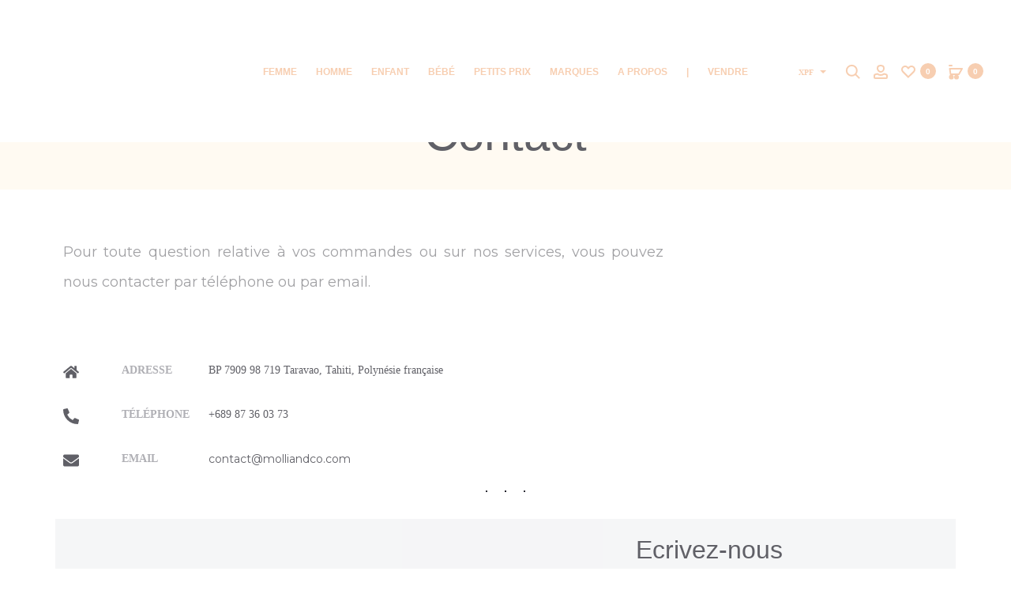

--- FILE ---
content_type: text/css
request_url: https://molliandco.com/wp-content/uploads/elementor/css/post-2612.css?ver=1768313037
body_size: 56
content:
.elementor-kit-2612{--e-global-color-primary:#F4BB93;--e-global-color-secondary:#FAE2CC;--e-global-color-text:#7A7A7A;--e-global-color-accent:#FBD9BD;--e-global-color-6aa65e9:#FFFFFF;--e-global-typography-primary-font-family:"Montserrat";--e-global-typography-primary-font-weight:600;--e-global-typography-secondary-font-family:"Montserrat";--e-global-typography-secondary-font-weight:400;--e-global-typography-text-font-family:"Montserrat";--e-global-typography-text-font-weight:400;--e-global-typography-accent-font-family:"Roboto";--e-global-typography-accent-font-weight:500;}.elementor-kit-2612 button,.elementor-kit-2612 input[type="button"],.elementor-kit-2612 input[type="submit"],.elementor-kit-2612 .elementor-button{background-color:#CDB59E;color:var( --e-global-color-6aa65e9 );}.elementor-kit-2612 button:hover,.elementor-kit-2612 button:focus,.elementor-kit-2612 input[type="button"]:hover,.elementor-kit-2612 input[type="button"]:focus,.elementor-kit-2612 input[type="submit"]:hover,.elementor-kit-2612 input[type="submit"]:focus,.elementor-kit-2612 .elementor-button:hover,.elementor-kit-2612 .elementor-button:focus{background-color:var( --e-global-color-secondary );color:var( --e-global-color-6aa65e9 );}.elementor-section.elementor-section-boxed > .elementor-container{max-width:1140px;}.e-con{--container-max-width:1140px;}.elementor-widget:not(:last-child){margin-block-end:20px;}.elementor-element{--widgets-spacing:20px 20px;--widgets-spacing-row:20px;--widgets-spacing-column:20px;}{}h1.entry-title{display:var(--page-title-display);}@media(max-width:1024px){.elementor-section.elementor-section-boxed > .elementor-container{max-width:1024px;}.e-con{--container-max-width:1024px;}}@media(max-width:767px){.elementor-section.elementor-section-boxed > .elementor-container{max-width:767px;}.e-con{--container-max-width:767px;}}

--- FILE ---
content_type: text/css
request_url: https://molliandco.com/wp-content/uploads/elementor/css/post-336.css?ver=1768364437
body_size: 126
content:
.elementor-336 .elementor-element.elementor-element-e6b9178 .elementor-repeater-item-44e48bb.jet-parallax-section__layout .jet-parallax-section__image{background-size:auto;}.elementor-336 .elementor-element.elementor-element-b10add5 > .elementor-widget-container{margin:0px 0px 0px 0px;}.elementor-336 .elementor-element.elementor-element-b10add5{text-align:justify;font-size:18px;}.elementor-336 .elementor-element.elementor-element-9c3785a > .elementor-widget-container{margin:33px 0px 53px 0px;}.elementor-336 .elementor-element.elementor-element-9c3785a .sober-info-list__info{margin-bottom:30px;}.elementor-336 .elementor-element.elementor-element-9c3785a .sober-info-list__icon{margin-right:24px;}.elementor-336 .elementor-element.elementor-element-e6b9178 > .elementor-container{max-width:780px;}.elementor-336 .elementor-element.elementor-element-1c7503b .elementor-repeater-item-126c77b.jet-parallax-section__layout .jet-parallax-section__image{background-size:auto;}.elementor-bc-flex-widget .elementor-336 .elementor-element.elementor-element-6910e9b.elementor-column .elementor-widget-wrap{align-items:center;}.elementor-336 .elementor-element.elementor-element-6910e9b.elementor-column.elementor-element[data-element_type="column"] > .elementor-widget-wrap.elementor-element-populated{align-content:center;align-items:center;}.elementor-336 .elementor-element.elementor-element-6910e9b > .elementor-element-populated{padding:0px 165px 0px 165px;}.elementor-336 .elementor-element.elementor-element-c691d34 > .elementor-widget-container{margin:20px 0px 0px 0px;}.elementor-336 .elementor-element.elementor-element-c691d34{text-align:left;}.elementor-336 .elementor-element.elementor-element-70c7dbd > .elementor-widget-container{margin:17px 0px 0px 0px;}.elementor-336 .elementor-element.elementor-element-1c7503b:not(.elementor-motion-effects-element-type-background), .elementor-336 .elementor-element.elementor-element-1c7503b > .elementor-motion-effects-container > .elementor-motion-effects-layer{background-color:#F1F2F4;}.elementor-336 .elementor-element.elementor-element-1c7503b{transition:background 0.3s, border 0.3s, border-radius 0.3s, box-shadow 0.3s;}.elementor-336 .elementor-element.elementor-element-1c7503b > .elementor-background-overlay{transition:background 0.3s, border-radius 0.3s, opacity 0.3s;}@media(max-width:1024px){.elementor-336 .elementor-element.elementor-element-6910e9b > .elementor-element-populated{padding:0px 40px 0px 40px;}}@media(max-width:767px){.elementor-336 .elementor-element.elementor-element-6910e9b > .elementor-element-populated{padding:0px 15px 0px 15px;}}

--- FILE ---
content_type: text/css
request_url: https://molliandco.com/wp-content/uploads/custom-css-js/72127.css?v=3222
body_size: 4645
content:
/******* Do not edit this file *******
Simple Custom CSS and JS - by Silkypress.com
Saved: Jul 28 2025 | 08:27:52 */
/* Ajouter votre code CSS ici.
                     
Par exemple:
.exemple {
    color: red;
}

Pour améliorer vos connaissances en CSS, visitez http://www.w3schools.com/css/css_syntax.asp

Fin du commentaire */ 

.dgwt-wcas-ico-magnifier-handler {
    width: 100%;
}
.page-id-27001 .cart-contents.menu-item-mobile-cart svg, .page-id-27001 .toggle-nav{
  stroke: #fff;
  fill: #fff;
  color: #fff;
}
.page-header{
	background-color: #fef8ec !important;
}

h1, h2, h3, h4, h5, h6, p, a {
	font-family: "Montserrat", sans-serif !important;
}
.cart-contents.menu-item-mobile-cart svg, .toggle-nav{
  stroke: #f3bb93;
  fill: #f3bb93;
  color: #f3bb93;
}
@media screen and (max-width: 767px){
.woocommerce ul.products li.product .buttons {
  display: inherit !important;
}
}
li.menu-item-wishlist span.count{
	color: #f3bb93 !important;
}

.site-header.headroom--not-top li.menu-item-wishlist span.count{
	background: #f3bb93 !important;
	color: #fff !important;
}

.site-header:hover li.menu-item-wishlist span.count{
		color: #fff !important;
	background: #f3bb93 !important;
}

a.wishlist-contents svg{ 
	fill: #f3bb93 !important;
stroke: #f3bb93 !important;
}

.page-id-27001 .site-header:hover li.menu-item-wishlist svg, .page-id-27001 a.wishlist-contents svg{ 
	fill: #fff !important;
stroke: #fff !important;
}
.page-id-27001 .site-header:hover li.menu-item-wishlist svg{ 
	fill: #f3bb93 !important;
stroke: #f3bb93 !important;
}


.header-text-light li.menu-item-wishlist span.count, .header-icon li.menu-item-wishlist span.count{
	color: #fff !important;
	background: #f3bb93 !important;
}

.page-id-27001 li.menu-item-wishlist span.count{
	color: #f3bb93 !important;
	background: #fff !important;
}
.page-id-27001 .site-header:hover li.menu-item-wishlist span.count{
	color: #fff !important;
	background: #f3bb93 !important;
}

.header-text-light .site-header .nav-menu > li > a{
	color: #fff;
}

.page-id-27001 li.menu-item.menu-item-search a svg{
	stroke: #fff;
stroke-width: 3px;
}

.page-id-27001 li.menu-item.menu-item-search a svg{
	stroke: #fff;
stroke-width: 3px;
}


.page-id-27001 li.menu-item.menu-item-account a svg{
	stroke: #fff;
stroke-width: 3px;
fill: #fff !important;
}

.page-id-27001 li.menu-item.menu-item-cart a svg{
	stroke: #fff;
stroke-width: 3px;
fill: #fff !important;
}

.page-id-27001 span.count.cart-counter{
	background-color:  #fff ;
}


li.menu-item.menu-item-search a svg{
	stroke: #f3bb93;
stroke-width: 3px;
}

li.menu-item.menu-item-account a svg{
	stroke: #f3bb93;
stroke-width: 3px;
fill: #f3bb93 !important;
}

li.menu-item.menu-item-cart a svg{
	stroke: #f3bb93;
stroke-width: 3px;
fill: #f3bb93 !important;
}


.page-id-27001 span.count.cart-counter{
	background-color:  #fff !important;
	color: #f3bb93 !important;
}


span.count.cart-counter{
	background-color:  #f3bb93 !important;
}

.site-header.headroom--not-top li.menu-item-cart span.count{
	background-color:  #f3bb93 !important;
	color: #fff !important;
}

.header-transparent.header-hoverable.header-text-light .site-header:hover .nav-menu > li > a {
    color: #f3bb93;
}

.header-transparent.header-hoverable.header-text-light .site-header:hover li.menu-item.menu-item-cart a svg{
	stroke: #f3bb93;
stroke-width: 3px;
fill: #f3bb93 !important;
}

.header-transparent.header-hoverable.header-text-light .site-header:hover li.menu-item.menu-item-search a svg{
	stroke: #f3bb93;
stroke-width: 3px;
fill: #f3bb93 !important;
}
.header-transparent.header-hoverable.header-text-light .site-header:hover li.menu-item.menu-item-account a svg{
	stroke: #f3bb93;
stroke-width: 3px;
fill: #f3bb93 !important;
}
.header-transparent.header-hoverable.header-text-light .site-header:hover div.currency.list-dropdown span.current{
	color:  #f3bb93;
}
.header-transparent.header-hoverable.header-text-light .site-header:hover span.count.cart-counter{
	background-color:  #1a172e !important;
	color: #fff !important;
}

.header-transparent.header-hoverable.header-text-light .site-header:hover span.count.cart-counter{
	background-color:  #f3bb93 !important;
}
.header-sticky.header-transparent .site-header.headroom--not-top .list-dropdown .current, .header-sticky.header-transparent .site-header.headroom--not-top .toggle-nav {
    color: #f3bb93;
}

.header-sticky.header-transparent .site-header.headroom--not-top svg {
    fill: #f3bb93;
    stroke: #f3bb93;
}

.header-sticky.header-transparent .site-header.sticky .nav-menu > li > a, .header-sticky.header-transparent .site-header.headroom--not-top .nav-menu > li > a {
    color: #f3bb93;
}

.header-sticky.header-transparent .site-header.sticky .nav-menu > li > a:hover, .header-sticky.header-transparent .site-header.headroom--not-top .nav-menu > li > a:hover {
    color: #1a172e;
}

div.currency.list-dropdown span.current{
	color:  #f3bb93;
}

.page-id-2565 .xoo-wsc-basket {
	display: none !important;
}

.filtrecouleur div.bapf_body ul li label::before, .filtrecouleur div.bapf_body ul li label::after {
    display: none;
}

.filtrecouleur div.bapf_body ul li label {
    padding-left: 0;
}

div.bapf_body ul{
	padding-left: 0;
}

.woocommerce input[type="checkbox"] + label::before {
    top: 0px; 
}

#page {
    padding-top: 0 !important;
}

.page-header {
    padding: 140px 0 25px;
}

.page-header .page-title {
    font-size: 70px;
		padding-bottom: 15px;

}

@media screen and (min-width: 1280px){
div.footer-widgets div.container {
    width: 90%;
}
}

.mobile-menu {
    max-width: 100% !important;
}

@media screen and (max-width: 767px){
.mobile-menu {
    width: 75% !important;
}
	.hidemobile{
		display: none;
	}
}

@media screen and (max-width: 1200px){
	.hidemobile{
		display: none;
	}
}

@media screen and (max-width: 360px){
		.site-branding .logo img {
    width: 155px;
}
}

@media (max-width: 768px){
/* Prevent horizontal scrolling */
html, body {
    overflow-x: hidden;
}

/* Fix for sections with unintended margin or padding */
.elementor-section {
    margin: 0;
    padding: 0;
    width: 100%;
    overflow: hidden;
}
}

.elementor-widget.elementor-widget-sober-products-tabs > div > div > div.product-filter {
    display: none !important;
}

.logofooter{
	margin-bottom: 20px
}

.footer-widgets.widgets-4-columns .footer-widgets-area {
    padding-right: 44px;
}



nav#mobile-nav.mobile-nav .occasion-btn a{
	color: #111114;
	border: none;
	padding: 0;
} 
nav#mobile-nav.mobile-nav .occasion-btn a:hover {
    border: none;
    background-color: #fff;
    color: #f3bb93 !important;
}

.menu-item-28290 button.toggle span.caret {
	color: #111114;
}

.menu-item-28290 button.toggle span.caret:hover {
	color: #f3bb93;
}

.irs--flat .irs-bar {
    background-color: #F4BB93;
}

.irs--flat .irs-from, .irs--flat .irs-single, .irs--flat .irs-to {
    background-color: #f3bb93;
}

.irs--flat .irs-handle>i:first-child, 
.irs--flat .irs-handle>i:last-child {
    background-color: #f3bb93;
}

.irs--flat .irs-from:before, .irs--flat .irs-single:before, .irs--flat .irs-to:before {
    border-top-color: #f3bb93;
}

.woocommerce div.product form.cart.swatches-support .swatch {
    width: 30px;
    height: 30px;
    margin: 5px;
		border: 2px solid #ccc;
}

.woocommerce div.product form.cart.swatches-support .swatch:after { 
	border: none;
}

.tawcvs-swatches .swatch-color {
    text-indent: -9999em;
    border: 2px solid #ccc;
}
.tawcvs-swatches .swatch-color.selected {
    border: 2px solid #333 !important;
}
.woocommerce input[type="checkbox"] {
    display: inline;
}

.woocommerce .upsells, .woocommerce .related {
	padding: 60px 0 0 0;}

.footer-widgets a {
    color: #1a172e;
}

.footer-widgets a:hover {
    color: #f3bb93;
}

.widget ul.menu li a {
    color: #1a172e;
}

.widget ul.menu li a:hover {
    color: #f3bb93;
}

.jet-menu .jet-menu-item .top-level-link {
	    color: #f3bb93;
}

.jet-menu .jet-menu-item .top-level-link:hover {
	    color: #1a172e;
}

.jet-menu .jet-menu-item .top-level-link .jet-dropdown-arrow {
	    color: #f3bb93;
}

.jet-menu .jet-menu-item .top-level-link .jet-dropdown-arrow:hover {
	    color: #1a172e;
}

.bapf_sfilter.bapf_ckbox input[type=checkbox]{
    display: none;
}




.notice-prix {
	display: block;
content: 'Livraison gratuite. Optez pour la livraison à domicile, et essayez les articles avant de les acheter sans avancer d\'argent et sans aucune obligation d\'achat.';
font-size:14px;
	text-decoration: underline;
	    margin-bottom: 50px;
	font-weight: 900;
	
}

.woocommerce div.product p.price {
    margin-bottom: 10px;
}

#gotop {
    background-color: #000;
    border-radius: 50px;
    padding: 10px 15px;
}

svg #backtotop-arrow{
	fill: #fff !important;
	    stroke: #fff !important;
}

#cartbounty-exit-intent-form h2 {
    font-size: 32px;
}

#cartbounty-exit-intent-submit {
    padding: 0px 2%;
    line-height: 20px;
}

.woocommerce div.product div.summary {
    text-align: left; 
}

.woocommerce div.product {
    padding-top: 130px;
}



.bapf_sfilter.bapf_ckbox.bapf_asradio.bapf_ckbox_square div.bapf_body ul, .bapf_sfilter.bapf_ckbox.bapf_ckbox_square div.bapf_body ul{
	display: grid !important;
	border: none;
	}

.bapf_sfilter.bapf_ckbox input[type=checkbox], .bapf_sfilter.bapf_ckbox label, .bapf_sfilter.bapf_ckbox label+span, .bapf_sfilter.bapf_ckbox label>span {
    vertical-align: middle;
    margin: 5px;
}

.woocommerce div.product .woocommerce-tabs {
    display: none;
}

.woocommerce-checkout form.checkout .col-2 h3 input {
    display: none;
}

.pwb-single-product-brands {
    padding-top: 0.5em;
    margin-bottom: 2em;
	width: 100px;
}
td.product-name {
    width: 50%;
}

.woocommerce table.shop_table th {
    text-align: center;
}
.woocommerce-cart table.cart .quantity-label {
    display: none;
}

.woocommerce table.shop_table .product-price {
    padding: 5px;
    text-align: center;
}

td.product-quantity {
    text-align: center;
}

td.product-subtotal {
    text-align: center;
}

td.woosl-name {
    padding: 20px 40px !important;
}

table.shop_table.woosl_table.shop_table_responsive {
    margin-top: 25px;
    margin-bottom: 25px;
}

#coderockz_woo_delivery_setting_wrapper {
    margin: 35px auto;
}

.slogan-footer{
font-family: 'Poppins', sans-serif;
font-weight: 500;
font-size: 16px;
color: #f3bb93;}

.texte-footer{
	margin-top: -25px;
	font-size: 14px;
}

.contact-footer{
	margin-top: -25px;
}

div.pwb-brands-cols-outer img{
	border: 1px solid #ccc;
	text-align: center;
width: 100%;
}

.pwb-all-brands .pwb-brands-cols-outer .pwb-brands-col3 {
    margin-bottom: 25px;
}

div.pwb-brands-cols-outer p{
	text-align: center;
}

.woocommerce div.product form.cart .variations .variable {
	padding: 0 30px 0 0;}

#tarteaucitronRoot #tarteaucitronAlertBig {
	width: 40% !important;
    background: #fff !important;
	color: #23232c;
top: 88% !important;
padding: 5px 0 25px 0 !important;
border-radius: 1.2rem !important;
}

@media and (max-width:760px){
	
	#tarteaucitronRoot #tarteaucitronAlertBig {
	top: 75% !important;
	}
body #tarteaucitronRoot div#tarteaucitronAlertBig {
    width: 95% !important;
	}
	#tarteaucitronRoot span#tarteaucitronDisclaimerAlert {
    font-size: 12px !important;
		margin: 5px 0 !important;
}
	.woocommerce-cart .cart_coupon .coupon_button {
    display: inline-grid !important; 
	}
}

#tarteaucitronAlertBig #tarteaucitronPrivacyUrl, #tarteaucitronAlertBig #tarteaucitronPrivacyUrlDialog, #tarteaucitronAlertBig #tarteaucitronDisclaimerAlert, #tarteaucitronAlertBig #tarteaucitronDisclaimerAlert strong {

        font-family: 'Poppins', sans-serif;
    color: #1a172e;
}

#tarteaucitronAlertBig #tarteaucitronCloseAlert, #tarteaucitronAlertBig #tarteaucitronPersonalize, #tarteaucitronAlertBig #tarteaucitronPersonalize2, .tarteaucitronCTAButton, #tarteaucitron #tarteaucitronPrivacyUrl, #tarteaucitron #tarteaucitronPrivacyUrlDialog, #tarteaucitronRoot .tarteaucitronDeny, #tarteaucitronRoot .tarteaucitronAllow {
    font-size: 14px!important; 
}

div#tarteaucitronAlertBig::before{
	display: none;
}

#tarteaucitronRoot span#tarteaucitronDisclaimerAlert {
    margin: 10px 0 !important; 
	font-size: 14px;
}

.tarteaucitronIconBottomRight {
    left: 0;
}

#tarteaucitron #tarteaucitronServices .tarteaucitronLine.tarteaucitronIsAllowed {
    border-color: #000 !important;
	border: 1px solid;
}

#tarteaucitron #tarteaucitronServices .tarteaucitronMainLine {
    background: #F4BB93;
    border: 2px solid #F4BB93;
}

#tarteaucitron #tarteaucitronInfo{
    background: transparent; 

}

#gotop {
    background-color: #F4BB93 !important; 
}

@media screen and (min-width: 1280px){
.bapf_sfilter {
    width: 175px;
	margin-right: 10px;
}
	
	.berocket_single_filter_widget {
    display: inline-grid; 
	}

.woocommerce .shop-toolbar .filter-widgets {
width: 1200px;
}
}

.woocommerce .shop-toolbar .toolbar-control li {
    border-right: none;
}

.woocommerce form.register input[type="radio"] {
    display: block;
}

@media screen and (max-width: 1200px){
.sober-countdown .box {
    padding: 0 10px; 
}
	.sober-countdown .box .time {
    font-size: 4rem; 
	}
	.woocommerce-cart .cart_coupon .coupon_button {
    display: inline-grid !important;
}
}

.woocommerce-checkout .page-header {
    padding-top: 175px; 
}

.page-header .page-title {
    font-size: 60px; 
}

.woocommerce-page-header {
    padding-top: 125px;
}

.social-links .fa{
    font-family: "Font Awesome 5 Brands" !important;
}

.fa-houzz::before {
    content: "\e07b" !important;
}

.fa.fa-external-link, .fa.fa-tachometer, .fa.fa-long-arrow-left {
    font-family: "Font Awesome 5 Free" !important;
}


élément {

}
.footer-widgets a {

    color: #1a172e;

}
.footer-widgets a {

    color: #909097;

}
.social-links-widget a {
    border: none; 
	font-size: 2rem;
}

#ivpa-content .ivpa_text.ivpa_border .ivpa_term.ivpa_active.ivpa_clicked {
    border-color: #f3bb93 !important;
    color: #f3bb93 !important;
}

#ivpa-content .ivpa_title { 
color: #1a172e;
}

.ivpa-info-box-icon:before { 
background-color: #1a172e;
}

.retour .btn {
    margin-top: 25px;
    background-color: #f3bb93;
    color: #fff;
}

.ui-datepicker {
    max-width: 700px;
    width: 100%;
    margin: 0 auto 15px auto;
}

#e_deliverydate_field {
    margin-top: 35px;
		padding-left: 0;
}

#orddd_time_slot_field {

		padding-left: 0;
}

.dashboard-widget.products span.pull-right {
    display: none;
}

#dokan-product-list-table > thead > tr > th:nth-child(9), #dokan-product-list-table > tbody > tr > td:nth-child(9), td.diviader{
	display: none;
}

.dokan-product-listing .dokan-product-listing-area tr:hover .row-actions {
	display: none;
}

.post-date .status {
    display: none;
}

.form-row.form-group.user-role.vendor-customer-registration {
    display: none;
}

div#login-modal.login-modal.sober-modal.woocommerce-account.open div.modal-content div.container div.woocommerce h2.text-center > span:nth-child(2){
	display: none;
}

@media screen and (min-width: 1400px){
.site-branding .logo {
    width: 250px;
}
.site-header .main-navigation {
    max-width: 900px !important;
    min-width: 50% !important;
}
	
	.jet-menu {
    min-width: auto;
		max-width: 900px;
}
}

@media screen and (max-width: 1399px){
.site-header .site-branding {
    width: 180px !important;
}
	.site-branding .logo {

    width: 200px;
}
.site-header .main-navigation {
    max-width: 60% !important;
    min-width: 50% !important;
}
	
	.jet-menu {
		max-width: 820px !important;
		min-width: auto !important;
}
	
.jet-sub-mega-menu .elementor-image-box-content .elementor-image-box-title {
    font-size: 13px !important;
}
	.jet-sub-mega-menu {
    width: 120% !important; 
		left: -50px;
	}
	
.jet-sub-mega-menu 	.elementor-image-box-img {
    margin-right: 5px !important;
}
}



.ivpa-info-box {
    display: none;
}

td p {
    margin-bottom: 0;
	line-height: 1.5em;
}

.tailles td {
    padding: 5px;
}

.side-menu button.toggle { 
	display: inline;
	color: #f3bb93;
}

.side-menu button.toggle:hover , .side-menu button.toggle:focus { 
	color: #1a172e;
	background-color: transparent;
}

.page-header-text-light .page-header .breadcrumb, .page-header-text-light .page-header .breadcrumb .fa, .page-header-text-light .page-header .breadcrumb a, .page-header-text-light .page-header .page-title {
    color: #23232c;
}

.guide-taille {
    margin: 15px auto 25px auto !important;
    text-decoration: underline !important;
}

a.dokan-btn-theme, .dokan-btn-theme {
    color: #fff;
    background-color: #f3bb93;
    border-color: #f3bb93;
}

a:hover.dokan-btn-theme, .dokan-btn-theme:hover, .dokan-btn-theme:focus, a.dokan-btn-theme:focus {
    color: #fff !important;
    background-color: #1a172e;
    border-color: #1a172e;
}

.dokan-product-listing .dokan-product-listing-area .row-actions {
    display: none;
}

.dokan-dashboard  #product_cat {
    display: none;
}

.dokan-dashboard .dokan-dash-sidebar li.store, .dokan-dashboard .dokan-dash-sidebar li.settings, #dokan-navigation > ul > li.settings {
    display: none;
}

.search-modal.open .product-cats {
    display: none;
}

.dokan-dashboard .dokan-dash-sidebar ul.dokan-dashboard-menu li.active {
    background: #f3bb93;
}

.dokan-dashboard .dokan-dash-sidebar ul.dokan-dashboard-menu li:hover {
    background: #f3bb93;
}

.dokan-dashboard .dokan-dash-sidebar ul.dokan-dashboard-menu li.dokan-common-links a:hover {
    background: #f3bb93;
}


input#bulk-product-action {
    display: none;
}

select#bulk-product-action-selector {
    display: none;
}

.dokan-product-listing .dokan-product-listing-area .product-listing-top span.dokan-add-product-link {
    display: none;
}


element.style {
}
.dokan-dashboard .dokan-dashboard-wrap * {
    box-sizing: border-box;
}
.dokan-alert-warning {

    display: none;
}

.mobile-menu .mobile-menu-bottom li {
    margin-bottom: 15px; 
}

.elementor-472 .elementor-element.elementor-element-14fca15 .elementor-button:hover, .elementor-472 .elementor-element.elementor-element-14fca15 .elementor-button:focus {
    background-color: #fff;
}

.error404 footer#colophon {
    background-color: #fff;
}

.error404 .sober-container {
    margin: 0 40px;
    border-top: 1px solid #f1f2f4;
}

body.error404 {
	background: none;
}

.page-404{
    background-image: url( https://molliandco.com/wp-content/uploads/2021/02/404.png);
    background-size: cover;
    background-repeat: no-repeat;
	background-position: top;
}

span.dokan-add-product-link {
    display: none !important;
}

.woocommerce .shop-toolbar .woocommerce-ordering .select2-container {
    z-index: 1 !important;
}

.side-menu li ul {
    padding: 15px 0 5px 10px;
}

.mobile-menu.side-menu .sub-menu li a {
    font-size: 14px;
    color: #111114;
}

.side-menu button.toggle {
    right: -10px;
}

ul#menu-neuf-mobile.menu  #menu-item-17690 {
    border: 2px solid #f3bb93;
    padding: 5px;
}

.dokan-common-links.dokan-clearfix {
    display: none;
}

.dokan-w6.dokan-dash-right {
    display: none;
}

.dokan-dashboard .dokan-dashboard-content article.dashboard-content-area .dokan-dash-left {
    padding-right: 0;
    width: 100%;
}

.dokan-w4.dokan-order-right-content, div.dokan-w8.dokan-order-left-content > div > div:nth-child(5) {
    display: none;
}

.dokan-w8.dokan-order-left-content {
    width: 97%;
}

div.dokan-dashboard-content.dokan-orders-content form.dokan-right{
	display: none;
}

.dokan-left.dokan-order-billing-address, .dokan-left.dokan-order-shipping-address{
	display: none;
}

.page-id-472 .jet-menu .jet-menu-item.jet-current-menu-item .top-level-link {
    color: #f3bb93;
}

.dokan-profile-completeness {
    display: none;
}

.dokan-dashboard .dokan-dash-sidebar ul.dokan-dashboard-menu .announcement{
	display: none;
}

.dashboard-widget.reviews {
    display: none;
}

div.dokan-reports-sidebar.report-left.dokan-left > ul > li:nth-child(5), div.dokan-reports-sidebar.report-left.dokan-left > ul > li:nth-child(6){
	display: none;
}

.product-type-simple div.pwb-brands-in-loop span a img, div.pwb-brands-in-loop span a img{
	width: auto !important;
height: 50px !important;
text-align: center;
float: none;
margin: auto !important;
	border-radius: 25px;
border: 1px solid #999;
}

.shop-navigation-ajax.woocommerce nav.woocommerce-pagination li .next, .shop-navigation-infinity.woocommerce nav.woocommerce-pagination li .next {
    height: 40px;
    border-radius: 5px;    background-color: #f3bb93;
    padding: 10px 30px;
}

.shop-navigation-ajax.woocommerce nav.woocommerce-pagination li .next span, .shop-navigation-infinity.woocommerce nav.woocommerce-pagination li .next span {
    font-size: 20px;
    line-height: 20px;
}

span.dokan-label.dokan-label-termine {
    background-color: #43d65c;
}

@media screen and (max-width: 480px){
.pwb-all-brands .pwb-brands-cols-outer .pwb-brands-col3 {
    width: 50%;
    float: left;
}
}

button.dokan-btn.dokan-btn-default.refund-items {
    display: none;
}

.hidden-xs.nav-filter{
	display: inherit !important;
	margin-bottom: 15px !important;
}

@media screen and (min-width: 1200px) and (max-width: 1453px){
.header-icon li {
  margin-right: 15px;
}
	.header-icon .currency {
  margin-right: 20px;
}
	.list-dropdown .caret {
  margin-left: 5px; 
	}
	.col-xs-3, .col-sm-3, .col-md-3, .col-lg-3{
		padding-left: 10px;
		padding-right: 10px;
	}
	.nav-menu li {
  margin-right: 20px; 
	}
}

.pwb-all-brands .pwb-brands-cols-outer .pwb-brands-col3 {
  display: block;
}

.woocommerce .shop-toolbar .toolbar-control li {
  padding: 10px 0 !important;
}

@media screen and (max-width: 360px) {
  .woocommerce ul.products li.product {
    width: 50% !important;
  }
}

.woocommerce-product-details__short-description p {
  margin-bottom: 10px;
}

.bapf_sfilter.bapf_ckbox input[type=checkbox] {
	display: none !important;
    width: 24px;
    height: 24px;
    border: 1px solid #e4e6eb;
    background-color: #e4e6eb;
}

.bapf_ckbox_square input[type=checkbox]:checked {
    background: #f3bb93 !important; 
}

.dokan-store h1.page-title {
    display: none !important;
}

.woocommerce .ribbons .ribbon, #ivpa-content .ivpa_title {
  font-family: "Montserrat", sans-serif !important;
}
.nav-menu > li > a, .side-menu .menu > li > a {
  font-family: "Montserrat", sans-serif !important; 
}

h2.mailpoet-heading.mailpoet-has-font-size strong span.has-inline-color{
	color: #f3bb93 !important;
}

button.show-password-input{
	display: none;
}

a.checkout-button.button.alt.wc-forward br {
  display: none;
}